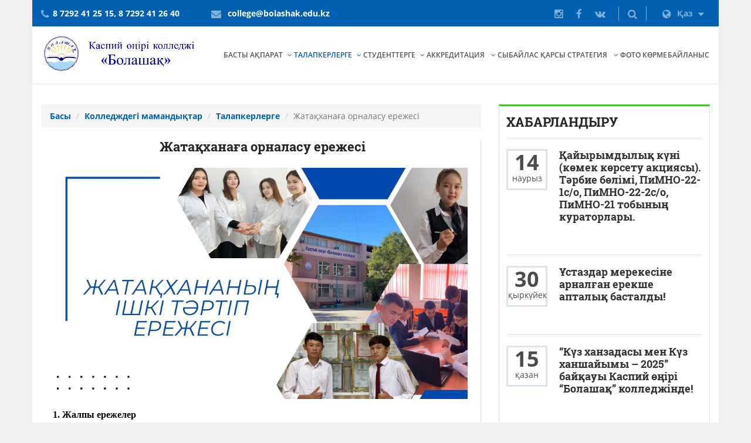

--- FILE ---
content_type: text/html; charset=UTF-8
request_url: http://bolashak.edu.kz/menu/page?section=college-specialties&category=enrollee&item_order=3
body_size: 11539
content:
<!DOCTYPE html>
<html lang="kk">
<head>
    <meta charset="UTF-8">
    <meta http-equiv="X-UA-Compatible" content="IE=edge">
    <meta name="viewport" content="width=device-width, initial-scale=1">
    <!-- <meta name="viewport" content="width=device-width, initial-scale=1, maximum-scale=1, user-scalable=yes">-->
    <meta name="description" content="Прикаспийский колледж Болашак | Каспий өңірі Болашақ колледжі" />
    <meta name="keywords" content="колледж,Мангыстау, образование, Актау" />
    <meta name="google-site-verification" content="MtXm8kUpeBxtVsN2NnJ0yr1uPfN4peqKpCWfuMaTg4w"/>
    <meta name="author" content="Shandyrov Askar" />

    <meta name="csrf-param" content="_csrf-frontend">
    <meta name="csrf-token" content="RFFKZS1qTkwBZWccd14CdS8UIQJEPgt.EysPD10tOj8HPX4QGCUmJQ==">
    <title>Жатақханаға орналасу ережесі</title>

    <link rel="icon" type="image/png" href="/favicon.ico">

    <!-- HTML5 shim and Respond.js for IE8 support of HTML5 elements and media queries -->
    <!-- WARNING: Respond.js doesn't work if you view the page via file:// -->
    <!--[if lt IE 9]>
    <script src="https://oss.maxcdn.com/html5shiv/3.7.2/html5shiv.min.js"></script>
    <script src="https://oss.maxcdn.com/respond/1.4.2/respond.min.js"></script>
    <![endif]-->
    <link href="/assets/e1a9f68a/css/bootstrap/bootstrap.min.css" rel="stylesheet">
<link href="/customassets/fonts/font-awesome.min.css" rel="stylesheet">
<link href="/customassets/fonts/open-sans-400-600-600-italic-400-italic-700.css" rel="stylesheet">
<link href="/customassets/fonts/roboto-slab-400-700.css" rel="stylesheet">
<link href="/customassets/options/optionswitch.css" rel="stylesheet">
<link href="/customassets/css/plugins/animate.css" rel="stylesheet">
<link href="/customassets/css/plugins/magnific-popup.css" rel="stylesheet">
<link href="/customassets/css/style-unmin.css" rel="stylesheet">
<link href="/customassets/css/theme.css" rel="stylesheet">
<link href="/customassets/css/helper.css" rel="stylesheet">
<link href="/customassets/css/colors/default.css" rel="stylesheet">
<link href="/customassets/css/plugins/lightbox.css" rel="stylesheet">
<script type="text/javascript">var assetPath = "/assets/e1a9f68a"</script></head>
<body cz-shortcut-listen="true" class="bodyColor container">

<!--if($this->context->action->id == 'index'){?>-->
<!--    $this->render('option-switcher')?>-->
<!-- }?>-->

<div class="main_wrapper">
    <div id="preloader">
        <div id="spinner">
            <div class="preloader-dot-loading">
                <div class="cssload-loading"><i></i><i></i><i></i><i></i></div>
            </div>
        </div>
    </div>

    <div class="topbar clearfix">
    <div class="container">
        <ul class="topbar-left">
            <li class="phoneNo"><i class="fa fa-phone"></i><a href="tel:87292412515">8 7292 41 25 15</a><a class="hidden-xs" href="tel:87292412640">, 8 7292 41 26 40</a></li>
            <li class="email-id hidden-xs hidden-sm"><i class="fa fa-envelope"></i>
                <a href="mailto:college@bolashak.edu.kz">college@bolashak.edu.kz</a>
            </li>
        </ul>
        <ul class="topbar-right">
            <li class="hidden-xs"><a target="_blank" href="https://www.instagram.com/college_bolashak/"><i class="fa fa-instagram"></i></a></li>
            <li class="hidden-xs"><a target="_blank" href="https://www.facebook.com/pages/%D0%BA%D0%BE%D0%BB%D0%BB%D0%B5%D0%B4%D0%B6-%D0%91%D0%BE%D0%BB%D0%B0%D1%88%D0%B0%D0%BA-%D0%90%D0%BA%D1%82%D0%B0%D1%83/121027261299204"><i class="fa fa-facebook"></i></a></li>
            <li class="hidden-xs"><a target="_blank" href="https://vk.com/id299278692"><i class="fa fa-vk"></i></a></li>
            <!--            <li class="hidden-xs"><a href="index.html#"><i class="fa fa-twitter"></i></a></li>-->
            <!--            <li class="hidden-xs"><a href="index.html#"><i class="fa fa-facebook"></i></a></li>-->
            <!--            <li class="hidden-xs"><a href="index.html#"><i class="fa fa-google-plus"></i></a></li>-->
            <!--            <li class="hidden-xs"><a href="index.html#"><i class="fa fa-youtube-play"></i></a></li>-->
            <!--            <li class="hidden-xs"><a href="index.html#"><i class="fa fa-rss"></i></a></li>-->
            <li class="dropdown top-search list-inline">
                <a href="#" class="dropdown-toggle" data-toggle="dropdown" role="button" aria-haspopup="true" aria-expanded="false">
                    <i class="fa fa-search"></i>
                </a>
                <ul class="dropdown-menu">
                    <!--                    <form action="Url::to(['/menu/search'])?>" method="post">-->
                    <!--                        <input type="text" placeholder="" name="search" id="search" class="form-control">-->
                    <!--                        <input type="hidden" name="_csrf" value="Yii::$app->request->getCsrfToken()?>" />-->
                    <!--                        <button class="btn btn-default commonBtn" type="submit">Yii::t('common','Search')?></button>-->
                    <!--                    </form>-->
                    <form id="w0" action="/menu/search" method="post">
<input type="hidden" name="_csrf-frontend" value="RFFKZS1qTkwBZWccd14CdS8UIQJEPgt.EysPD10tOj8HPX4QGCUmJQ==">                    <input type="text" class="form-control" name="search" value="">                    <button type="submit" class="btn btn-default commonBtn">Іздеу</button>                    </form>                </ul>
            </li>
            <li class="dropdown language">
                <a href="index.html#" class="dropdown-toggle" data-toggle="dropdown" role="button" aria-haspopup="true" aria-expanded="false">
                    <i class="fa fa-globe"></i>Қаз                    <i class="fa fa-caret-down"></i>
                </a>
                <ul class="dropdown-menu">
                    <li class=""><a href="/site/change-language?language=ru">Рус</a></li>
                    <li class="active"><a href="/site/change-language?language=kk">Қаз</a></li>
                    <!--                    <li class="Yii::$app->language == 'en' ? 'active':''?>">Html::a('Eng',['/site/change-language','language'=>'en'])?></li>-->
                </ul>
            </li>
        </ul>
    </div>
</div><!-- -Topbar End-->

<div class="header clearfix">
    <nav class="navbar navbar-main navbar-default">
        <div class="container">
            <div class="row">
                <div class="col-xs-12">
                    <div class="header_inner">
                        <!-- Brand and toggle get grouped for better mobile display -->
                        <div class="navbar-header">
                            <button type="button" class="navbar-toggle collapsed" data-toggle="collapse" data-target="#main-nav" aria-expanded="false">
                                <span class="sr-only">Toggle navigation</span>
                                <span class="icon-bar"></span>
                                <span class="icon-bar"></span>
                                <span class="icon-bar"></span>
                            </button>
                            <a class="navbar-brand logo clearfix" href="/menu/index">
                                                                    <img class="img-responsive" src="/img/logos/logo12kkOrig.png" alt="">                                                                <!--                                <img src="" alt="" class="img-responsive" />-->
                            </a>
                        </div>
                        <!-- Collect the nav links, forms, and other content for toggling -->
                        <div class="collapse navbar-collapse" id="main-nav">
                            <ul class="nav navbar-nav navbar-right">
                                <li class="dropdown list-inline ">
                                    <a href="/menu/index" class="dropdown-toggle disabled visible-lg visible-md" data-toggle="dropdown" role="button" aria-haspopup="true" aria-expanded="true">Басты ақпарат</a>
                                    <a href="/menu/index" class="dropdown-toggle visible-sm visible-xs" data-toggle="dropdown" role="button" aria-haspopup="true" aria-expanded="true">Басты ақпарат</a>
                                    <ul class="dropdown-menu">
                                        <li class=""><a href="/menu/page?section=college-about&amp;category=college-about&amp;item_order=1">Директордың алғы сөзі</a></li>
                                        <li class=""><a href="/menu/page?section=college-about&amp;category=college-about&amp;item_order=2">Колледж миссиясы</a></li>
                                        <li class=""><a href="/menu/page?section=college-about&amp;category=college-about&amp;item_order=3">Колледж тарихы</a></li>
                                        <li class="" style="margin-left:0 !important;"><a href="/menu/news">Жаңалықтар</a></li>
                                        <li class=""><a href="/menu/page?section=college-about&amp;category=college-about&amp;item_order=5">Колледждегі мамандықтар</a></li>
                                        <li class=""><a href="/menu/page?section=college-about&amp;category=college-about&amp;item_order=6">Инженерлік-педагогикалық құрам</a></li>
                                        <li class=""><a href="/menu/page?section=college-about&amp;category=college-about&amp;item_order=7">Колледж әкімшілігі</a></li>
                                        <!--                                        <li><Html::a(Yii::t('frontend','Administration'),['/menu/administration'])?></li>-->
                                        <!--                                        <li>Html::a(Yii::t('frontend','Educational methodical cabinet'),['/site/'])?></li>-->
                                        <li class=""><a href="/menu/page-v2?section=college-about&amp;category=library">Кітапхана</a></li>

                                        <!--                                        <li class="($action == 'college-library') ? 'active': ''?>">--><!--</li>-->
                                        <li class=""><a href="/menu/page?section=college-about&amp;category=college-about&amp;item_order=8">Оқу-әдістемелік қызмет</a></li>
                                        <li class=""><a href="/menu/page?section=college-about&amp;category=college-about&amp;item_order=9">Оқу-өндірістік жұмыс</a></li>
                                        <li class=""><a href="/menu/page?section=college-about&amp;category=college-about&amp;item_order=10">Тәрбие тынысы</a></li>
                                        <li class=""><a href="/menu/college-achievements">Біздің жетістіктеріміз</a></li>
                                                                                                                                    <li class=""><a href="/menu/page?section=college-about&amp;category=college-about&amp;item_order=11">Мемлекеттік көрсетілетін қызмет стандарттары</a></li>
                                                                                                                        </ul>
                                </li>
                                <li class="dropdown list-inline active">
                                    <a href="/menu/category-name?name=enrollee" class="dropdown-toggle disabled visible-lg visible-md" data-toggle="dropdown" role="button" aria-haspopup="true" aria-expanded="true">Талапкерлерге</a>
                                    <a href="#" class="dropdown-toggle visible-sm visible-xs" data-toggle="dropdown" role="button" aria-haspopup="true" aria-expanded="true">Талапкерлерге</a>
                                    <ul class="dropdown-menu">
                                        <li class=""><a href="/menu/page?section=college-specialties&amp;category=enrollee&amp;item_order=1">Мамандықтар туралы ақпарат</a></li>
                                        <li class=""><a href="/menu/page?section=college-specialties&amp;category=enrollee&amp;item_order=2">Қабылдау ережесі</a></li>
                                        <li class="active"><a href="/menu/page?section=college-specialties&amp;category=enrollee&amp;item_order=3">Жатақханаға орналасу ережесі</a></li>
                                        <li class=""><a href="/menu/page?section=college-specialties&amp;category=enrollee&amp;item_order=4">Жеңілдіктер</a></li>
                                        <li class=""><a href="/menu/page?section=college-specialties&amp;category=enrollee&amp;item_order=5">Қабылдау комиссиясының байланыс телефондары</a></li>
                                    </ul>
                                </li>
                                <li class="dropdown list-inline ">
                                    <a href="/menu/category-name?name=students" class="dropdown-toggle disabled visible-lg visible-md" data-toggle="dropdown" role="button" aria-haspopup="true" aria-expanded="true">Студенттерге</a>
                                    <a href="#" class="dropdown-toggle visible-sm visible-xs" data-toggle="dropdown" role="button" aria-haspopup="true" aria-expanded="true">Студенттерге</a>
                                    <ul class="dropdown-menu ">
                                        <li class=""><a href="/menu/page?section=college-specialties&amp;category=students&amp;item_order=1">Анықтама – бағыттаушы</a></li>
                                        <li class=""><a href="/menu/page?section=college-specialties&amp;category=students&amp;item_order=2">Дипломдық жұмыстардың тақырыптары</a></li>
                                        <li class=""><a href="/menu/page?section=college-specialties&amp;category=students&amp;item_order=3">Әдістемелік құралдар</a></li>
                                        <li class=""><a href="/menu/page?section=college-specialties&amp;category=students&amp;item_order=4">Жастар ісі комитеті</a></li>
                                        <li class=""><a href="/menu/page?section=college-specialties&amp;category=students&amp;item_order=5">Үйірмелер және секциялар</a></li>
                                        <li class=""><a href="/menu/page?section=college-specialties&amp;category=students&amp;item_order=6">Студенттер шығармашылығы</a></li>
                                    </ul>
                                </li>


                                <li class="dropdown list-inline ">
                                    <!--                                    Html::a(Yii::t('frontend','Accreditation'),['/menu/page','section'=>'college-about','category'=>'college-about','item_order'=>4])?>-->
                                    <a href="/menu/category-name?name=accreditation" class="dropdown-toggle disabled visible-lg visible-md" data-toggle="dropdown" role="button" aria-haspopup="true" aria-expanded="true">
                                        Аккредитация                                    </a>

                                    <ul class="dropdown-menu">
                                        <li class="">
                                            <a href="/menu/page?section=accreditation&amp;category=accreditation&amp;item_order=1">Институционалдық аккредиттеу</a>                                        </li>
                                        <li class="">
                                            <a href="/menu/page?section=accreditation&amp;category=accreditation&amp;item_order=2">Мамандандырылған аккредиттеу</a>                                        </li>
                                    </ul>
                                </li>
                                <li class="dropdown list-inline ">
                                    <a href="/menu/category-name?name=anti-corruption-strategy" class="dropdown-toggle disabled visible-lg visible-md" data-toggle="dropdown" role="button" aria-haspopup="true" aria-expanded="true">
                                        Сыбайлас қарсы стратегия                                    </a>
                                    <a href="#" class="dropdown-toggle visible-sm visible-xs" data-toggle="dropdown" role="button" aria-haspopup="true" aria-expanded="true">Сыбайлас қарсы стратегия</a>

                                    <ul class="dropdown-menu">
                                        <li class="">
                                            <a href="/menu/page?section=anti-corruption-strategy&amp;category=anti-corruption-standard&amp;item_order=1">Сыбайлас жемқорлыққа қарсы стандарты</a>                                        </li>
                                        <li class="">
                                            <a href="/menu/page?section=anti-corruption-strategy&amp;category=code-of-ethics&amp;item_order=2">Әдеп кодексі</a>                                        </li>
                                        <li class="active">
                                            <a href="/menu/page?section=anti-corruption-strategy&amp;category=sanaly-urpaq&amp;item_order=3">SANALY URPAQ</a>                                        </li>
                                        <li class="">
                                            <a href="/menu/page?section=anti-corruption-strategy&amp;category=orders&amp;item_order=4">Бұйрықтар</a>                                        </li>
                                    </ul>
                                </li>
                                <li class=""><a href="/menu/gallery">Фото көрме</a></li>
                                <li class="" style="margin-left:0 !important;"><a href="/menu/contacts">Байланыс</a></li>
                            </ul>
                        </div><!-- navbar-collapse -->
                    </div>
                </div>
            </div>
        </div><!-- /.container -->
    </nav><!-- navbar -->
</div>

    
    <div class="single_content custom_content">

        <div class="container">

            <div class="row">
                                <div class="col-xs-12 col-sm-8 col-md-8 custom_right">
                    <ul class="breadcrumb"><li><a href="/">Басы</a></li>
<li><a href="/menu/section?id=2">Колледждегі мамандықтар</a></li>
<li><a href="/menu/category?id=24">Талапкерлерге</a></li>
<li class="active">Жатақханаға орналасу ережесі</li>
</ul>                    <!--    <if ($this->beginCache('page-'.$postModel->id, ['duration' => 0,'variations' => [Yii::$app->language]])) {?>-->
    <div class="single_content_left padding-border-right-twenty">
        <h3 class="text-center">Жатақханаға орналасу ережесі</h3>
        <br />
        <div class="">
            <p align="center"><img alt="" src="http://bolashak.edu.kz/frontend/web/uploads/ckeditor/1704696645_1.jpg" style="width: 700px; height: 394px;" /></p>

<p align="justify"><font color="#000000"><font face="Times New Roman, serif"><font size="3"><b>1. Жалпы ережелер</b></font></font></font></p>

<p align="justify"><font color="#000000"><font face="Times New Roman, serif"><font size="3">1.&nbsp;Жатақхананың ішкі ережелері оқу орнының әкімшілігімен құрылған және ол жатақхананың барлық тұрғындарына қатысты.</font></font></font></p>

<p align="justify"><font color="#000000"><font face="Times New Roman, serif"><font size="3">2.&nbsp;Ішкі тәртіп ережелері жатақхананың алдағы тәртіптерін нығайтуға ықпал етеді.</font></font></font></p>

<p align="justify"><font color="#000000"><font face="Times New Roman, serif"><font size="3">3.&nbsp;Жатақхана студенттердің оқу кезінде уақытша тұрғылықты орны болып табылады.</font></font></font></p>

<p align="justify"><font color="#000000"><font face="Times New Roman, serif"><font size="3">4.&nbsp;Жатақхана бөлмелері керекті жиһаздармен және қажетті құралдармен жабдықталған.</font></font></font></p>

<p align="justify"><font color="#000000"><font face="Times New Roman, serif"><font size="3">5.&nbsp;Жатақхананың және тұрмыстық бөлмелердің күн тәртібін оқу орнының әкімшілігі анықтайды.</font></font></font></p>

<p align="justify"><font color="#000000">&nbsp;</font></p>

<p align="justify"><font color="#000000">&nbsp;</font><font color="#000000"><font face="Times New Roman, serif"><font size="3"><b>2.</b></font></font></font><font color="#000000"><font face="Times New Roman, serif"><font size="3">&nbsp;</font></font></font><font color="#000000"><font face="Times New Roman, serif"><font size="3"><b>Жатақханаға кіру және шығу тәртібі</b></font></font></font></p>

<p align="justify"><font color="#000000"><font face="Times New Roman, serif"><font size="3">1.&nbsp;Жатақханаға кіру әкімшілікпен арнайы берілген рұқсатнамамен жүзеге асырылады. </font></font></font></p>

<p align="justify"><font color="#000000"><font face="Times New Roman, serif"><font size="3">2.&nbsp;Жатақханаға орналасу үшін студенттер медициналық байқаудан өтеді.</font></font></font></p>

<p align="justify"><font color="#000000"><font face="Times New Roman, serif"><font size="3">3.&nbsp;Орналасқаннан кейін орналасушы жатақхананың ішкі ережелерімен, келісім-шарттарымен танысып, оған қол қояды.</font></font></font></p>

<p align="justify"><font color="#000000"><font face="Times New Roman, serif"><font size="3">4.&nbsp;Жатақханаға орналасушы электроқұралдарды, тұрмыстық техникаларды пайдалану және өрт қауіпсіздігі ережелерімен таныстырылады. Қауіпсіздік ережелерімен және тұру нормаларын комендант таныстырады.&nbsp; Жатақханаға орналасушы техника қауіпсіздік ережесі журналына тіркелу керек.</font></font></font></p>

<p align="justify"><font color="#000000"><font face="Times New Roman, serif"><font size="3">5.&nbsp;Жатақхананың тұрғындары әкімшіліктің шешімінсіз бір бөлмеден екінші бөлмеге өз бетімен ауысуға болмайды.</font></font></font></p>

<p align="justify"><font color="#000000"><font face="Times New Roman, serif"><font size="3">6.&nbsp;Оқудан шығарылған жағдайда әкімшіліктің шешімі бойынша, шығару бұйрығы шыққан соң 3 күн ішінде жатақхананы босатуы тиіс.</font></font></font></p>

<p align="justify"><font color="#000000"><font face="Times New Roman, serif"><font size="3">7.&nbsp;Оқуды аяқтап, қолына диплом алған кейін студент жатақхананы бір күн ішінде босатады.</font></font></font></p>

<p align="justify"><font color="#000000"><font face="Times New Roman, serif"><font size="3">8.&nbsp;Жазғы демалыс және тәжірибе кезінде тұрғындар бөлмені, алынған төсек орынды комендантқа тапсырып, жатақхананы босатады.</font></font></font></p>

<p align="justify"><font color="#000000"><font face="Times New Roman, serif"><font size="3">9.&nbsp;Тұрушылар тұру тәртібін бұзу, лайықсыз тәртіп фактілерін жіберу түрінде құқық бұзушылықтар жасаған жағдайда келісімшартта қарастырылған тәртіп бойынша жатақханадан шығарылады.</font></font></font></p>

<p align="justify"><font color="#000000">&nbsp;</font></p>

<p align="justify"><font color="#000000"><font face="Times New Roman, serif"><font size="3"><b>3.&nbsp; Жатақхана тұрғындарының құқығы мен міндеттері</b></font></font></font></p>

<p align="justify"><font color="#000000"><font face="Times New Roman, serif"><font size="3">Тұрушы өзіне мына құқықтарды алады:</font></font></font></p>

<p align="justify"><font color="#000000"><font face="Times New Roman, serif"><font size="3">- жатақхананың жүйеленген тұру тәртібін орындау;</font></font></font></p>

<p align="justify"><font color="#000000"><font face="Times New Roman, serif"><font size="3">- берілген бөлме мен ондағы құралдар мен жалпы қолдану орындарын, бөлмені ұқыпты және санитарлық үлгіге сай ұстау;</font></font></font></p>

<p align="justify"><font color="#000000"><font face="Times New Roman, serif"><font size="3">- жатақхананың кеңесін сайлау және оның құрамына кіруге міндетті.</font></font></font></p>

<p align="justify"><font color="#000000">&nbsp;</font></p>

<p align="justify"><font color="#000000"><font face="Times New Roman, serif"><font size="3"><b>4. Жатақханада тұрушы міндетті:</b></font></font></font></p>

<p align="justify"><font color="#000000"><font face="Times New Roman, serif"><font size="3">- жатақхананың ішкі ережелерін қатаң сақтануға;</font></font></font></p>

<p align="justify"><font color="#000000"><font face="Times New Roman, serif"><font size="3">- бөлмесіне, жабдықтарына дұрыс қарау және электр энергияны, суды үнемдеуге;</font></font></font></p>

<p align="justify"><font color="#000000"><font face="Times New Roman, serif"><font size="3">- кестеге сәйкес күн сайын жатақхананың тұрғын жайларын, қажет болған жағдайда жатақхананың айналасын жинау;</font></font></font></p>

<p align="justify"><font color="#000000"><font face="Times New Roman, serif"><font size="3">- мәдени шараларға қатысу және оларды ұйымдастыруға белсене араласу;</font></font></font></p>

<p align="justify"><font color="#000000"><font face="Times New Roman, serif"><font size="3">- өзінің жеке мүлкін сақтауға;</font></font></font></p>

<p align="justify"><font color="#000000"><font face="Times New Roman, serif"><font size="3">- жатақхана ақысын келісімшартта көрсетілген уақыт бойынша төлеу;</font></font></font></p>

<p align="justify"><font color="#000000"><font face="Times New Roman, serif"><font size="3">- жатақханада орналасушылар сағат 21-00-де өз бөлмелерінде болуы тиіс.</font></font></font></p>

<p align="justify"><font color="#000000"><font face="Times New Roman, serif"><font size="3">- жатақханадан ұзақ мерзімге кету кезінде (ауырып қалу, демалыс) вахтерларға ескертіп, құнды заттарды тапсырып кету.</font></font></font></p>

<p align="justify"><font color="#000000">&nbsp;</font></p>

<p align="justify"><font color="#000000"><font face="Times New Roman, serif"><font size="3"><b>5. Жатақхананың тұрғындарына тыйым салынады:</b></font></font></font></p>

<p align="justify"><font color="#000000"><font face="Times New Roman, serif"><font size="3">- жатақхананың тізімінде жоқ студенттерді, ата &ndash; анасын, туыстарын рұқсатсыз кіргізуге, бір түнге қондыруға;</font></font></font></p>

<p align="justify"><font color="#000000"><font face="Times New Roman, serif"><font size="3">- алкогольді ішімдікке ;</font></font></font></p>

<p align="justify"><font color="#000000"><font face="Times New Roman, serif"><font size="3">- басқа бөлмелерге коменданттың рұқсатынсыз көшпеу;</font></font></font></p>

<p align="justify"><font color="#000000"><font face="Times New Roman, serif"><font size="3">- қоғамдық орындарда темекі тартуға;</font></font></font></p>

<p align="justify"><font color="#000000"><font face="Times New Roman, serif"><font size="3">- бөлмеде ит, мысықтарды басқа жануарларды ұстауға;</font></font></font></p>

<p align="justify"><font color="#000000"><font face="Times New Roman, serif"><font size="3">- терезеден қоқыстарды лақтыруға;</font></font></font></p>

<p align="justify"><font color="#000000"><font face="Times New Roman, serif"><font size="3">- терезеге заттарды және сөмкелерді ілуге;</font></font></font></p>

<p align="justify"><font color="#000000"><font face="Times New Roman, serif"><font size="3">- музыкалық аспаптарды қатты қоюға;</font></font></font></p>

<p align="justify"><font color="#000000"><font face="Times New Roman, serif"><font size="3">- 22.00-ден 07.00-ге дейін ән салуға, радиоқабылдағыштарды, теледидарды қатты қосуға және тұрғындар демалысына бөгет жасауға тыйым салынады;</font></font></font></p>

<p align="justify"><font color="#000000"><font face="Times New Roman, serif"><font size="3">- әкімшіліктің рұқсатынсыз дискотека құруға;</font></font></font></p>

<p align="justify"><font color="#000000"><font face="Times New Roman, serif"><font size="3">- өз қалауымен бөлмелердің&nbsp; кілттерін ауыстыруға болмайды.</font></font></font></p>

<p align="justify"><font color="#000000">&nbsp;&nbsp;&nbsp;&nbsp;&nbsp;&nbsp;&nbsp;&nbsp;&nbsp;&nbsp;</font></p>

<p align="justify"><font color="#000000"><font face="Times New Roman, serif"><font size="3"><b>6. Алғыстар:</b></font></font></font></p>

<p align="justify"><font color="#000000"><font face="Times New Roman, serif"><font size="3"><b>-&nbsp;</b></font></font></font><font color="#000000"><font face="Times New Roman, serif"><font size="3">егер жатақхананың ішкі ержелерін сақтап, мәдени шараларға қатысып, жатақхананың жақсаруына ат салысса әкімшілік тарапынан алғыс жарияланады немесе сыйлықтар табыс етіледі.</font></font></font></p>

<p align="justify"><font color="#000000">&nbsp;</font></p>

<p align="justify"><font color="#000000"><font face="Times New Roman, serif"><font size="3"><b>7</b></font></font></font><font color="#000000"><font face="Times New Roman, serif"><font size="3">.</font></font></font><font color="#000000"><font face="Times New Roman, serif"><font size="3"><b>&nbsp;Белгіленген тәртіптерді бұзғаны үшін төмендегідей жазалар қолданылады:</b></font></font></font></p>

<p><font color="#000000"><font face="Times New Roman, serif"><font size="3"><b>-&nbsp;</b></font></font></font><font color="#000000"><font face="Times New Roman, serif"><font size="3">ескерту;</font></font></font></p>

<p><font color="#000000"><font face="Times New Roman, serif"><font size="3">- сөгіс;</font></font></font></p>

<p><font color="#000000"><font face="Times New Roman, serif"><font size="3">- жатақханадан шығарылу.</font></font></font></p>

<p style="text-align: center;"><font color="#000000"><font face="Times New Roman, serif"><font size="3"><img alt="" src="http://bolashak.edu.kz/frontend/web/uploads/ckeditor/1733294769_1_page-0001.jpg" style="width: 700px; height: 979px;" /></font></font></font></p>

<p style="text-align: center;"><font color="#000000"><font face="Times New Roman, serif"><font size="3"><img alt="" src="http://bolashak.edu.kz/frontend/web/uploads/ckeditor/1733294796_2_page-0001.jpg" style="width: 700px; height: 990px;" /></font></font></font></p>

<p style="text-align: center;"><font color="#000000"><font face="Times New Roman, serif"><font size="3"><img alt="" src="http://bolashak.edu.kz/frontend/web/uploads/ckeditor/1733294820_2_page-0002.jpg" style="width: 700px; height: 983px;" /></font></font></font></p>

<p style="text-align: center;"><font color="#000000"><font face="Times New Roman, serif"><font size="3"><img alt="" src="http://bolashak.edu.kz/frontend/web/uploads/ckeditor/1733294840_3_page-0001.jpg" style="width: 700px; height: 1003px;" /></font></font></font></p>
        </div><!--end tab-content-->
    </div><!--end single content left-->
<!--    <php $this->endCache();}-->
                </div><!-- col-lg-8-->

                    <!-- -Righ Sidebar-->
                                    <div class="col-xs-12 col-sm-4 post_left">
                            
        <div class="list_block related_post_sec wow fadeInRight" style="padding-bottom: 0 !important;">
        <div class="upcoming_events">
            <a href="/menu/category?id=27"><h3>Хабарландыру</h3></a>
            <ul>
                                                            <li class="related_post_sec single_post">
                        <span class="date-wrapper">
                          <span class="date">
                              <span>14</span>наурыз                          </span>
                        </span>
                            <div class="rel_right">
                                <h4><a href="/menu/view-post?id=2459">Қайырымдылық күні (көмек көрсету акциясы). Тәрбие бөлімі, ПиМНО-22-1с/о, ПиМНО-22-2с/о, ПиМНО-21 тобының кураторлары.</a></h4>
                                <div class="meta">
                                <span class="place">
<!--                                    <i class="fa fa-map-marker"></i>Main Campus-->
                                </span>
                                    <span class="event-time">
<!--                                    <i class="fa fa-clock-o"></i>11.00 pm-->
                                </span>
                                </div>
                            </div>
                        </li>
                                                                                <li class="related_post_sec single_post">
                        <span class="date-wrapper">
                          <span class="date">
                              <span>30</span>қыркүйек                          </span>
                        </span>
                            <div class="rel_right">
                                <h4><a href="/menu/view-post?id=2486">Ұстаздар мерекесіне арналған ерекше апталық басталды!</a></h4>
                                <div class="meta">
                                <span class="place">
<!--                                    <i class="fa fa-map-marker"></i>Main Campus-->
                                </span>
                                    <span class="event-time">
<!--                                    <i class="fa fa-clock-o"></i>11.00 pm-->
                                </span>
                                </div>
                            </div>
                        </li>
                                                                                <li class="related_post_sec single_post">
                        <span class="date-wrapper">
                          <span class="date">
                              <span>15</span>қазан                          </span>
                        </span>
                            <div class="rel_right">
                                <h4><a href="/menu/view-post?id=2519">“Күз ханзадасы мен Күз ханшайымы – 2025” байқауы Каспий өңірі “Болашақ” колледжінде!</a></h4>
                                <div class="meta">
                                <span class="place">
<!--                                    <i class="fa fa-map-marker"></i>Main Campus-->
                                </span>
                                    <span class="event-time">
<!--                                    <i class="fa fa-clock-o"></i>11.00 pm-->
                                </span>
                                </div>
                            </div>
                        </li>
                                                                                <li class="related_post_sec single_post">
                        <span class="date-wrapper">
                          <span class="date">
                              <span>20</span>қазан                          </span>
                        </span>
                            <div class="rel_right">
                                <h4><a href="/menu/view-post?id=2523">Құрметті студенттер!</a></h4>
                                <div class="meta">
                                <span class="place">
<!--                                    <i class="fa fa-map-marker"></i>Main Campus-->
                                </span>
                                    <span class="event-time">
<!--                                    <i class="fa fa-clock-o"></i>11.00 pm-->
                                </span>
                                </div>
                            </div>
                        </li>
                                                                                <li class="related_post_sec single_post">
                        <span class="date-wrapper">
                          <span class="date">
                              <span>08</span>желтоқсан                          </span>
                        </span>
                            <div class="rel_right">
                                <h4><a href="/menu/view-post?id=2578">Медбике кеңесі</a></h4>
                                <div class="meta">
                                <span class="place">
<!--                                    <i class="fa fa-map-marker"></i>Main Campus-->
                                </span>
                                    <span class="event-time">
<!--                                    <i class="fa fa-clock-o"></i>11.00 pm-->
                                </span>
                                </div>
                            </div>
                        </li>
                                                                                <li class="related_post_sec single_post">
                        <span class="date-wrapper">
                          <span class="date">
                              <span>08</span>желтоқсан                          </span>
                        </span>
                            <div class="rel_right">
                                <h4><a href="/menu/view-post?id=2579">МЕЙІРІМ ТАРАТ - МЕЙІРІМ ҚАЙТАР</a></h4>
                                <div class="meta">
                                <span class="place">
<!--                                    <i class="fa fa-map-marker"></i>Main Campus-->
                                </span>
                                    <span class="event-time">
<!--                                    <i class="fa fa-clock-o"></i>11.00 pm-->
                                </span>
                                </div>
                            </div>
                        </li>
                                                                                <li class="related_post_sec single_post">
                        <span class="date-wrapper">
                          <span class="date">
                              <span>08</span>желтоқсан                          </span>
                        </span>
                            <div class="rel_right">
                                <h4><a href="/menu/view-post?id=2580">КӨҢІЛДІ ЭСТАФЕТА</a></h4>
                                <div class="meta">
                                <span class="place">
<!--                                    <i class="fa fa-map-marker"></i>Main Campus-->
                                </span>
                                    <span class="event-time">
<!--                                    <i class="fa fa-clock-o"></i>11.00 pm-->
                                </span>
                                </div>
                            </div>
                        </li>
                                                                                <li class="related_post_sec single_post">
                        <span class="date-wrapper">
                          <span class="date">
                              <span>08</span>желтоқсан                          </span>
                        </span>
                            <div class="rel_right">
                                <h4><a href="/menu/view-post?id=2581">СЕМИНАР - ТРЕНИНГ</a></h4>
                                <div class="meta">
                                <span class="place">
<!--                                    <i class="fa fa-map-marker"></i>Main Campus-->
                                </span>
                                    <span class="event-time">
<!--                                    <i class="fa fa-clock-o"></i>11.00 pm-->
                                </span>
                                </div>
                            </div>
                        </li>
                                                                                <li class="related_post_sec single_post">
                        <span class="date-wrapper">
                          <span class="date">
                              <span>08</span>желтоқсан                          </span>
                        </span>
                            <div class="rel_right">
                                <h4><a href="/menu/view-post?id=2582">ЕРЛІК САБАҒЫ</a></h4>
                                <div class="meta">
                                <span class="place">
<!--                                    <i class="fa fa-map-marker"></i>Main Campus-->
                                </span>
                                    <span class="event-time">
<!--                                    <i class="fa fa-clock-o"></i>11.00 pm-->
                                </span>
                                </div>
                            </div>
                        </li>
                                                                                <li class="related_post_sec single_post">
                        <span class="date-wrapper">
                          <span class="date">
                              <span>08</span>желтоқсан                          </span>
                        </span>
                            <div class="rel_right">
                                <h4><a href="/menu/view-post?id=2583">"ОЙ - ЗЕРЕК" ДЕБАТЫ</a></h4>
                                <div class="meta">
                                <span class="place">
<!--                                    <i class="fa fa-map-marker"></i>Main Campus-->
                                </span>
                                    <span class="event-time">
<!--                                    <i class="fa fa-clock-o"></i>11.00 pm-->
                                </span>
                                </div>
                            </div>
                        </li>
                                                                                <li class="related_post_sec single_post">
                        <span class="date-wrapper">
                          <span class="date">
                              <span>08</span>желтоқсан                          </span>
                        </span>
                            <div class="rel_right">
                                <h4><a href="/menu/view-post?id=2584">ПАТРИОТТЫҚ ӘНДЕР БАЙҚАУЫ</a></h4>
                                <div class="meta">
                                <span class="place">
<!--                                    <i class="fa fa-map-marker"></i>Main Campus-->
                                </span>
                                    <span class="event-time">
<!--                                    <i class="fa fa-clock-o"></i>11.00 pm-->
                                </span>
                                </div>
                            </div>
                        </li>
                                                                                <li class="related_post_sec single_post">
                        <span class="date-wrapper">
                          <span class="date">
                              <span>08</span>желтоқсан                          </span>
                        </span>
                            <div class="rel_right">
                                <h4><a href="/menu/view-post?id=2585">ТАРИХИ - ТАНЫМДЫҚ ВИКТОРИНА</a></h4>
                                <div class="meta">
                                <span class="place">
<!--                                    <i class="fa fa-map-marker"></i>Main Campus-->
                                </span>
                                    <span class="event-time">
<!--                                    <i class="fa fa-clock-o"></i>11.00 pm-->
                                </span>
                                </div>
                            </div>
                        </li>
                                                                                <li class="related_post_sec single_post">
                        <span class="date-wrapper">
                          <span class="date">
                              <span>08</span>желтоқсан                          </span>
                        </span>
                            <div class="rel_right">
                                <h4><a href="/menu/view-post?id=2586">ТӘРБИЕ САҒАТ</a></h4>
                                <div class="meta">
                                <span class="place">
<!--                                    <i class="fa fa-map-marker"></i>Main Campus-->
                                </span>
                                    <span class="event-time">
<!--                                    <i class="fa fa-clock-o"></i>11.00 pm-->
                                </span>
                                </div>
                            </div>
                        </li>
                                                </ul>
<!--            <a href="events-3col.html" class="btn btn-default btn-block commonBtn">More Events</a>-->
        </div>
    </div>
    
<!-- module blog -->
<div class="list_block wow fadeInRight">
    <div class="newsletter">
        <h3>ДИРЕКТОРДЫҢ БЛОГЫ</h3>
        <form action="#" method="post">
            <!-- <div class="form-group">-->
            <!--     <input type="text" class="form-control" id="exampleInputEmail1" placeholder="Email">-->
            <!-- </div>-->
            <a class="btn btn-default btn-block commonBtn" href="/blog">Өту</a>
        </form>
    </div>
</div>
<div class="list_block wow fadeInRight">
    <div class="newsletter">
        <h3>ЭЛЕКТРОНДЫ КОЛЛЕДЖ</h3>
        <div class="form-group">
            <img src="/modules/worldskills/icons/edus.png" style="text-align:center">
        </div>
        <a target="_blank" class="btn btn-default btn-block commonBtn" href="http://www.college.edu.kz/kk/site/login">Өту</a>
    </div>
</div>

<!-- New Year Happy-->
<div style="text-align: center" class="clearfix wow fadeInRight">
  <div style="width: 100%; margin: 0 auto;" class="">
    <a title="Поздравление" href="/img/right-sidebar/gimn.png" target="_blank" download="Инстит. рус..jpg">
      <img  style="padding-bottom: 30px; max-height: 380px; width: auto;" alt="Поздравление" src="/img/right-sidebar/gimn.png" />
    </a>
  </div>
</div>

                    </div>
                
            </div><!-- row clearfix -->

        </div><!-- container -->

    </div><!-- mainContent -->


        
    <div class="menuFooter clearfix">
    <div class="container">
        <div class="row clearfix">

            <div class="col-sm-3 col-xs-6 wow fadeInRight">
                <ul class="menuLink clearfix">
                    <li><a href="/menu/index">Басты ақпарат</a></li>
                    <li><a href="/menu/page?section=college-about&amp;category=college-about&amp;item_order=5">Колледж әкімшілігі</a></li>
                    <li><a href="/menu/college-backend">Колледж жетістіктері</a></li>
                    <li><a href="/menu/page?section=college-about&amp;category=college-about&amp;item_order=5">Колледждегі мамандықтар</a></li>
                </ul>
            </div><!-- col-sm-3 col-xs-6 -->

            <div class="col-sm-3 col-xs-6 borderLeft clearfix wow fadeInLeft">
                <ul class="menuLink clearfix">
                    <li><a href="/menu/page?section=college-specialties&amp;category=students&amp;item_order=1">Анықтама – бағыттаушы</a></li>
                    <li><a href="/menu/news">Жаңалықтар</a></li>
                    <li><a href="/menu/gallery">Фото көрме</a></li>
                    <li><a href="/menu/page?section=college-specialties&amp;category=students&amp;item_order=6">Студенттер шығармашылығы</a></li>
                </ul>
            </div><!-- col-sm-3 col-xs-6 -->

            <div class="col-sm-3 col-xs-6 borderLeft clearfix wow fadeInRight">
                <ul class="menuLink clearfix">
                                            <li><a href="/menu/contacts">Қабылдау комиссиясының байланыс телефондары</a></li>
                        <li><a href="/menu/page?section=college-specialties&amp;category=enrollee&amp;item_order=4">Жеңілдіктер</a></li>
                        <li><a href="/menu/page?section=college-specialties&amp;category=students&amp;item_order=1">Анықтама – бағыттаушы</a></li>
                                    </ul>
            </div><!-- col-sm-3 col-xs-6 -->

            <div class="col-sm-3 col-xs-6 borderLeft clearfix wow fadeInLeft">
                <ul class="menuLink clearfix">
                    <li><a href="/menu/page?section=college-specialties&amp;category=students&amp;item_order=3">Әдістемелік құралдар</a></li>
                    <li><a href="/menu/page?section=college-specialties&amp;category=students&amp;item_order=4">Жастар ісі комитеті</a></li>
                    <li><a href="/menu/page?section=college-specialties&amp;category=students&amp;item_order=5">Үйірмелер және секциялар</a></li>
                    <li><a href="/menu/page?section=college-specialties&amp;category=students&amp;item_order=6">Студенттер шығармашылығы</a></li>
                </ul>
            </div><!-- col-sm-3 col-xs-6 -->

<!--            <div class="col-sm-3 col-xs-6 borderLeft clearfix">-->
<!--                <div class="footer-address">-->
<!--                    <h5>Location:</h5>-->
<!--                    <address>-->
<!--                         College<br>-->
<!--                        1727 Lombard St.<br>-->
<!--                        San Francisco-->
<!--                    </address>-->
<!--                    <a href="contact-us.html"><span class="place"><i class="fa fa-map-marker"></i>Main Campus</span></a>-->
<!--                </div>-->
<!--            </div><!-- col-sm-3 col-xs-6 -->

<!--            <div class="col-sm-3 col-xs-6 borderLeft clearfix">-->
<!--<!--                <div class="socialArea clearfix">-->
<!--<!--                    <h5>Find us on:</h5>-->
<!--<!--                    <ul class="list-inline ">-->
<!--<!--                        <li><a href="index.html#"><i class="fa fa-twitter"></i></a></li>-->
<!--<!--                        <li><a href="index.html#"><i class="fa fa-facebook"></i></a></li>-->
<!--<!--                        <li><a href="index.html#"><i class="fa fa-google-plus"></i></a></li>-->
<!--<!--                        <li><a href="index.html#"><i class="fa fa-pinterest-p"></i></a></li>-->
<!--<!--                        <li><a href="index.html#"><i class="fa fa-flickr"></i></a></li>-->
<!--<!--                        <li><a href="index.html#"><i class="fa fa-youtube-play"></i></a></li>-->
<!--<!--                    </ul>-->
<!--<!--                </div><!-- social -->
<!--                <div class="contactNo clearfix">-->
<!--                    <h5>Call us on:</h5>-->
<!--                    <h3>012-3434-456768</h3>-->
<!--                </div><!-- contactNo -->
<!--            </div><!-- col-sm-3 col-xs-6 -->
        </div><!-- row clearfix -->
    </div><!-- container -->
</div><!-- menuFooter -->

<div class="footer count clearfix">
    <div class="container">
        <div class="row clearfix">
            <div class="col-sm-12 col-xs-12 copyRight">
                <p><p>&copy; 2016 Каспий өңірі &laquo;Болашақ&raquo; колледжі. Адрес: 130000, Маңғыстау&nbsp;обл., Актау қ., 27ш.а., ғимарат №36<br />
Телефон: <a href="tel:87292412515">8 7292 41 25 15</a>, <a href="tel:87292412640">8 7292 41 26 40</a><br />
E-mail: <a href="mailto:college@bolashak.edu.kz">college@bolashak.edu.kz</a></p>
</p>
            </div><!-- col-sm-6 col-xs-12 -->
<!--            <div class="col-sm-8 col-xs-12"><!-- privacy_policy-->
<!--                <a href="contact-us.html">Социальные партнеры</a>-->
<!--                <a href="privacy-policy.html">Privacy Policy</a>-->
<!--                    <div class="socialArea clearfix pull-right" style="margin-bottom: 0 !important;">-->
<!--                        <h5 style="color: rgba(255, 255, 255, 0.5);">Yii::t('common','Social partners')?>:</h5>-->
<!--                        <ul class="list-inline ">-->
<!--                            <li><a href="https://strategy2050.kz/"><img height="120" src="Yii::getAlias('@web').'/img/social-partners/1_'.Yii::$app->language.'.png'?>"/></a></li>-->
<!--                            <li><a href="http://egov.kz"><img height="120" src="Yii::getAlias('@web').'/img/social-partners/d-egov.png'?>"/></a></li>-->
<!--                            <li><a href="http://www.akorda.kz"><img height="120" src="Yii::getAlias('@web').'/img/social-partners/3_'.Yii::$app->language.'.png'?>"/></a></li>-->
<!--                            <li><a href="http://edu.gov.kz"><img height="120" src="Yii::getAlias('@web').'/img/social-partners/4_'.Yii::$app->language.'.png'?>"/></a></li>-->
<!--                        </ul>-->
<!--                    </div><!-- social-->
<!--            </div><!-- col-sm-6 col-xs-12 -->
        </div><!-- row clearfix -->
    </div><!-- container -->
</div><!-- footer -->
</div>
<div id="topcontrol" title="Scroll Back to Top" style="position: fixed; bottom: 5px; right: 5px; opacity: 0; cursor: pointer;">
    <i class="fa fa-angle-up"></i>
</div>
<script src="/assets/e1a9f68a/js/jquery.min.js"></script>
<script src="/assets/e1a9f68a/js/jquery-ui.min.js"></script>
<script src="/assets/e1a9f68a/js/bootstrap/bootstrap.min.js"></script>
<script src="/assets/af68599c/yii.js"></script>
<script src="/customassets/js/custom-pages.js"></script>
<script src="/customassets/js/custom2.js"></script>
<script src="/customassets/js/plugins/lightbox.js"></script>
<script src="/assets/af68599c/yii.activeForm.js"></script>
<script type="text/javascript">jQuery(document).ready(function () {
jQuery('#w0').yiiActiveForm([], []);
});</script></body>
</html>


--- FILE ---
content_type: text/css
request_url: http://bolashak.edu.kz/customassets/options/optionswitch.css
body_size: 886
content:
i.option-switcher-btn{right:0;top:101px;color:#fff;font-size:18px;cursor:pointer;z-index:555555;position:fixed;padding:14px 16px;background:#222;border-radius:4px 0 0 4px!important;}i.option-switcher-btn:hover{background:#000;}i.option-switcher-btn-option{top:38px;background:#9097a0;}i.option-switcher-btn-option:hover{background:#707985;}.icon-close:before{content:"\e082";}.option-switcher-btn.fa-gear{font-size:25px;}.option-switcher{right:0;top:101px;color:#fff;width:295px;display:none;z-index:555555;position:fixed;background:rgba(0,0,0,0.8);border-radius:8px 0 0 8px!important;}.option-switcher .option-switcher-heading{color:#fff;font-size:18px;font-weight:200;margin-bottom:10px;}.option-switcher .btn-u{color:#ececec;font-size:14px;text-transform:uppercase;font-weight:200;border:solid 1px #ececec;border-radius:2px!important;padding:4px 0;}.option-switcher .btn-u.active-switcher-btn,.option-switcher .btn-u.active-switcher-btn{background-color:#ececec;color:#000000;text-decoration:none;}.option-swticher-header{padding:15px;border-radius:3px 0 0 0!important;background-color:#000000;}.option-swticher-header .option-switcher-heading{margin:0;font-size:16px;}.option-swticher-header .theme-close{top:0;right:0;position:absolute;}.option-swticher-header .theme-close i{color:#fff;cursor:pointer;font-size:25px;padding:14px 16px;}.option-swticher-body .no-col-space{padding:0 10px;text-align:center;}.option-swticher-body hr{margin:11px 0;border-color:#454545;}.option-swticher-body .no-col-space .col-xs-6{padding-left:5px;padding-right:5px;}.option-swticher-body{padding:25px 0;margin:0 15px;}.option-switcher .list-unstyled{border-bottom:solid 1px #3a3a3a;padding-bottom:10px;margin-bottom:25px;}.option-switcher li{width:48px;height:48px;cursor:pointer;background:#c00;margin:0 20px 6px 0;display:inline-block;border-radius:10%!important;}.option-switcher li.last{margin-right:0;}.option-switcher li:hover,.option-switcher li.theme-active{border:solid 2px #fff;}.option-switcher li.theme-default{background:url(./color1.png) no-repeat center;}.option-switcher li.theme-grayGreen{background:url(./color2.png) no-repeat center;}.option-switcher li.theme-blueOrange{background:url(./color3.png) no-repeat center;}.option-switcher li.theme-grayBlue{background:url(./color4.png) no-repeat center;}.layoutStyle{border-bottom:solid 1px #3a3a3a;padding-bottom:25px!important;margin-bottom:25px;}.option-switcher .body-background{margin-top:25px;}.option-switcher li.patern1{background:#767b7d;}.option-switcher li.patern2{background:#767b7d;}.option-switcher li.patern3{background:#767b7d;}.option-switcher li.patern4{background:#767b7d;}

--- FILE ---
content_type: text/css
request_url: http://bolashak.edu.kz/customassets/css/theme.css
body_size: 595
content:
.videoNineLeft{
    padding-left:30px;
    border-left:1px solid #dce4ea;
}
.videoNineRight{
    padding-right:30px;
    border-right:1px solid #dce4ea;
}
.f-w-400:hover{
    font-weight: 400 !important;
}
#topcontrol {
    background: #84aac9;
    color: #fff;
    text-align: center;
    display: inline-block;
    width: 35px;
    height: 35px;
    border: none;
    -webkit-border-radius: 2px;
    -moz-border-radius: 2px;
    -ms-border-radius: 2px;
    -o-border-radius: 2px;
    border-radius: 2px;
    -moz-background-clip: padding;
    -webkit-background-clip: padding-box;
    background-clip: padding-box;
    -webkit-transition: all 0.4s ease-in-out;
    -moz-transition: all 0.4s ease-in-out;
    -ms-transition: all 0.4s ease-in-out;
    -o-transition: all 0.4s ease-in-out;
}
#topcontrol:hover {
    background: #6091ba;
}
#topcontrol .fa {
    position: relative;
    top: 3px;
    font-size: 25px;
}

.thumbnail {
    position: relative;
    /*width: 280px; orig*/
    width: auto;
    height: 160px;
    overflow: hidden;
}
.thumbnail img {
    position: absolute;
    left: 50%;
    top: 50%;
    height: 100%;
    width: auto;
    -webkit-transform: translate(-50%,-50%);
    -ms-transform: translate(-50%,-50%);
    transform: translate(-50%,-50%);
}

.thumbnail-portrait {
    position: relative;
    width: auto;
    height: 220px;
    overflow: hidden;
}
.thumbnail-portrait img {
    position: absolute;
    left: 50%;
    top: 50%;
    height: 100%;
    width: auto;
    -webkit-transform: translate(-50%,-50%);
    -ms-transform: translate(-50%,-50%);
    transform: translate(-50%,-50%);
}

.flex-viewport{
    /*z-index: 9999 !important; orig*/
    z-index: 1000 !important;

}
/*.flex-direction-nav:hover{*/
    /*z-index: 10 !important;*/
/*}*/
/*.flex-direction-nav:hover{*/
    /*z-index: 9999 !important;*/
/*}*/

--- FILE ---
content_type: text/css
request_url: http://bolashak.edu.kz/customassets/css/helper.css
body_size: 154
content:
.p-b-5{
    padding-bottom: 5px;
}
.p-b-10{
    padding-bottom: 10px;
}
.p-r-10{
    padding-right: 10px;
}
.m-r-20i{
    margin-right: 20px !important;
}

--- FILE ---
content_type: text/css
request_url: http://bolashak.edu.kz/customassets/css/colors/default.css
body_size: 1002
content:
a,a:hover{color:#0060b1;}.topbar{border-top:1px solid #0060b1;background-color:#0060b1;}.header .navbar-default .navbar-nav li a:hover{color:#0060b1;}.header .navbar-default .navbar-nav .active a,.header .navbar-default .navbar-nav .active a:hover,.header .navbar-default .navbar-nav .active a:focus{color:#0060b1;}.header .navbar-nav li.open .dropdown-menu li a:hover,.header .navbar-nav li.open .dropdown-menu li a:focus,.header .navbar-nav li.dropdown .dropdown-menu li a:hover,.header .navbar-nav li.dropdown .dropdown-menu li a:focus{color:#0060b1!important;}@media (max-width: 767px) {.header .navbar-nav li.open .dropdown-menu li a:hover,.header .navbar-nav li.open .dropdown-menu li a:focus,.header .navbar-nav li.dropdown .dropdown-menu li a:hover,.header .navbar-nav li.dropdown .dropdown-menu li a:focus{color:#0060b1!important;}}.header .navbar-nav li.open .dropdown-menu li.active a{color:#0060b1!important;}.captionLink,.captionLink:hover{background-color:#0060b1;}.learnBtn{border:1px solid #0060b1;background:#0060b1;}.flex-control-paging li a.flex-active{background:#0060b1;}.related_post_sec a.more_post{border:1px solid #0060b1;}.courses_right_inner th{background:#0060b1;}.courses_right_inner td ul li.active a{color:#0060b1;}.courses_right_inner td a:hover{color:#0060b1;}.pagination>li>a,.pagination>li>span{border:1px solid #0060b1;}.pagination>.active>a,.pagination>.active>span,.pagination>.active>a:hover,.pagination>.active>span:hover,.pagination>.active>a:focus,.pagination>.active>span:focus{border-color:#0060b1;background:#0060b1;}.pagination>li>a:hover,.pagination>li>span:hover,.pagination>li>a:focus,.pagination>li>span:focus{border-color:#0060b1;background:#0060b1;}.courses_left_inner ul li a:hover,.courses_left_inner ul li a:focus{color:#0060b1;}.courses_left_inner ul li.active a{color:#0060b1;}.item_inner a.fees{color:#0060b1;}.sidebar_item.admission .item_inner.program ul li a{color:#0060b1;}#single_banner .flex-control-paging li a.flex-active{background:#0060b1;}.item_inner.slider .flex-direction-nav a{border:1px solid #0060b1;}.item_inner.question a{color:#0060b1;}.tab_menu>ul li a:hover{background:#0060b1;border-color:#0060b1!important;}.tab_menu>ul li.active a{background:#0060b1;border-color:#0060b1!important;}.tab_menu>ul li.active a::after,.tab_menu>ul li a:hover::after{border-top:10px solid #0060b1;}.fc-center h2{color:#0060b1;}.fc-event-container a.more{color:#0060b1;}.carousel-indicators li.active{background:#0060b1;}ul.contact_info li .fa{color:#0060b1;}ul.contact_info li a:hover{color:#0060b1;}.error-content a{color:#0060b1;}.price-title{background:#0060b1;}@media (max-width: 767px) {.header .navbar-default .navbar-nav li.apply_now a:hover{color:#0060b1;}.header .navbar-nav li.open .dropdown-menu li a:hover,.header .navbar-nav li.open .dropdown-menu li a:focus{color:#0060b1;}}.navbar-default .navbar-toggle,.navbar-default .navbar-toggle:hover,.navbar-default .navbar-toggle:focus{border:1px solid #49c32c;background:#49c32c;}.caption_inner a{background:#49c32c;}.features ul li:hover i{color:#49c32c;}.content_top .content_left ul li:before{color:#49c32c;}.thumb_title .author_designation a{color:#49c32c;}.meta span a{color:#49c32c;}.post_bottom ul li a span{background:#49c32c;}.list_block{border-top:3px solid #49c32c;}.rel_right span.date a{color:#49c32c;}.form-control:focus{border-color:#49c32c;}.commonBtn,.commonBtn:hover{background-color:#49c32c;border-color:#49c32c;}.commonBtn:hover,.commonBtn:focus{background-color:#49c32c!important;}.formArea,.getArea{border-top:3px solid #49c32c;}.block_quate{border-left:4px solid #49c32c;}.sidebar_item{border-top:3px solid #49c32c;}.upcoming_events ul li:hover span.date{color:#49c32c;}.event_calendar{border-top:3px solid #49c32c;}@media (min-width: 768px) {.header .navbar-default .navbar-nav li.apply_now a{background:#49c32c!important;}.header .navbar-default .navbar-nav li.apply_now a:hover{background:#49c32c!important;}}

--- FILE ---
content_type: application/javascript
request_url: http://bolashak.edu.kz/customassets/js/custom-pages.js
body_size: 286
content:

jQuery(document).ready(function($) {
        var navbar=$('.navbar-main'), distance=navbar.offset().top, $window=$(window);
        $window.scroll(function() {
                if(($window.scrollTop()>=distance)&&($(".navbar-default").hasClass("navbar-main"))) {
                    navbar.removeClass('navbar-fixed-top').addClass('navbar-fixed-top');
                    $("body").css("padding-top", "70px");
                }
                else {
                    navbar.removeClass('navbar-fixed-top');
                    $("body").css("padding-top", "0px");
                }
            }
        );
    }

);